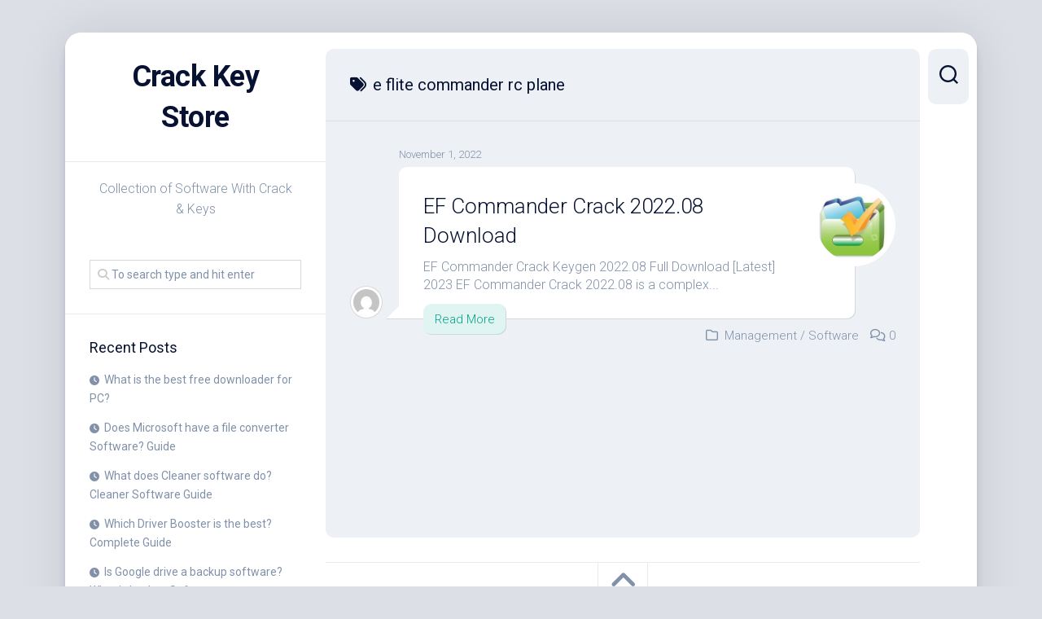

--- FILE ---
content_type: text/html; charset=UTF-8
request_url: https://crackkeystore.com/tag/e-flite-commander-rc-plane/
body_size: 10339
content:
<!DOCTYPE html> 
<html class="no-js" lang="en-US">

<head>
	<meta charset="UTF-8">
	<meta name="viewport" content="width=device-width, initial-scale=1.0">
	<link rel="profile" href="https://gmpg.org/xfn/11">
		
	<meta name='robots' content='index, follow, max-image-preview:large, max-snippet:-1, max-video-preview:-1' />
<script>document.documentElement.className = document.documentElement.className.replace("no-js","js");</script>

	<!-- This site is optimized with the Yoast SEO plugin v26.8 - https://yoast.com/product/yoast-seo-wordpress/ -->
	<title>e flite commander rc plane Archives - Crack Key Store</title>
	<link rel="canonical" href="https://crackkeystore.com/tag/e-flite-commander-rc-plane/" />
	<meta property="og:locale" content="en_US" />
	<meta property="og:type" content="article" />
	<meta property="og:title" content="e flite commander rc plane Archives - Crack Key Store" />
	<meta property="og:url" content="https://crackkeystore.com/tag/e-flite-commander-rc-plane/" />
	<meta property="og:site_name" content="Crack Key Store" />
	<meta name="twitter:card" content="summary_large_image" />
	<script type="application/ld+json" class="yoast-schema-graph">{"@context":"https://schema.org","@graph":[{"@type":"CollectionPage","@id":"https://crackkeystore.com/tag/e-flite-commander-rc-plane/","url":"https://crackkeystore.com/tag/e-flite-commander-rc-plane/","name":"e flite commander rc plane Archives - Crack Key Store","isPartOf":{"@id":"https://crackkeystore.com/#website"},"primaryImageOfPage":{"@id":"https://crackkeystore.com/tag/e-flite-commander-rc-plane/#primaryimage"},"image":{"@id":"https://crackkeystore.com/tag/e-flite-commander-rc-plane/#primaryimage"},"thumbnailUrl":"https://i0.wp.com/crackkeystore.com/wp-content/uploads/2022/11/EF-Commander-Crack-s-s-3752087.jpg?fit=220%2C220&ssl=1","breadcrumb":{"@id":"https://crackkeystore.com/tag/e-flite-commander-rc-plane/#breadcrumb"},"inLanguage":"en-US"},{"@type":"ImageObject","inLanguage":"en-US","@id":"https://crackkeystore.com/tag/e-flite-commander-rc-plane/#primaryimage","url":"https://i0.wp.com/crackkeystore.com/wp-content/uploads/2022/11/EF-Commander-Crack-s-s-3752087.jpg?fit=220%2C220&ssl=1","contentUrl":"https://i0.wp.com/crackkeystore.com/wp-content/uploads/2022/11/EF-Commander-Crack-s-s-3752087.jpg?fit=220%2C220&ssl=1","width":220,"height":220,"caption":"ef-commander-crack-s-s"},{"@type":"BreadcrumbList","@id":"https://crackkeystore.com/tag/e-flite-commander-rc-plane/#breadcrumb","itemListElement":[{"@type":"ListItem","position":1,"name":"Home","item":"https://crackkeystore.com/"},{"@type":"ListItem","position":2,"name":"e flite commander rc plane"}]},{"@type":"WebSite","@id":"https://crackkeystore.com/#website","url":"https://crackkeystore.com/","name":"Crack Key Store","description":"Collection of Software With Crack &amp; Keys","potentialAction":[{"@type":"SearchAction","target":{"@type":"EntryPoint","urlTemplate":"https://crackkeystore.com/?s={search_term_string}"},"query-input":{"@type":"PropertyValueSpecification","valueRequired":true,"valueName":"search_term_string"}}],"inLanguage":"en-US"}]}</script>
	<!-- / Yoast SEO plugin. -->


<link rel="amphtml" href="https://crackkeystore.com/tag/e-flite-commander-rc-plane/amp/" /><meta name="generator" content="AMP for WP 1.1.11"/><link rel='dns-prefetch' href='//stats.wp.com' />
<link rel='dns-prefetch' href='//fonts.googleapis.com' />
<link rel='preconnect' href='//i0.wp.com' />
<link rel='preconnect' href='//c0.wp.com' />
<link rel="alternate" type="application/rss+xml" title="Crack Key Store &raquo; Feed" href="https://crackkeystore.com/feed/" />
<link rel="alternate" type="application/rss+xml" title="Crack Key Store &raquo; Comments Feed" href="https://crackkeystore.com/comments/feed/" />
<link rel="alternate" type="application/rss+xml" title="Crack Key Store &raquo; e flite commander rc plane Tag Feed" href="https://crackkeystore.com/tag/e-flite-commander-rc-plane/feed/" />
<!-- crackkeystore.com is managing ads with Advanced Ads 2.0.10 – https://wpadvancedads.com/ --><script id="crack-ready">
			window.advanced_ads_ready=function(e,a){a=a||"complete";var d=function(e){return"interactive"===a?"loading"!==e:"complete"===e};d(document.readyState)?e():document.addEventListener("readystatechange",(function(a){d(a.target.readyState)&&e()}),{once:"interactive"===a})},window.advanced_ads_ready_queue=window.advanced_ads_ready_queue||[];		</script>
		<style id='wp-img-auto-sizes-contain-inline-css' type='text/css'>
img:is([sizes=auto i],[sizes^="auto," i]){contain-intrinsic-size:3000px 1500px}
/*# sourceURL=wp-img-auto-sizes-contain-inline-css */
</style>

<style id='wp-emoji-styles-inline-css' type='text/css'>

	img.wp-smiley, img.emoji {
		display: inline !important;
		border: none !important;
		box-shadow: none !important;
		height: 1em !important;
		width: 1em !important;
		margin: 0 0.07em !important;
		vertical-align: -0.1em !important;
		background: none !important;
		padding: 0 !important;
	}
/*# sourceURL=wp-emoji-styles-inline-css */
</style>
<link rel='stylesheet' id='wp-block-library-css' href='https://c0.wp.com/c/6.9/wp-includes/css/dist/block-library/style.min.css' type='text/css' media='all' />
<style id='global-styles-inline-css' type='text/css'>
:root{--wp--preset--aspect-ratio--square: 1;--wp--preset--aspect-ratio--4-3: 4/3;--wp--preset--aspect-ratio--3-4: 3/4;--wp--preset--aspect-ratio--3-2: 3/2;--wp--preset--aspect-ratio--2-3: 2/3;--wp--preset--aspect-ratio--16-9: 16/9;--wp--preset--aspect-ratio--9-16: 9/16;--wp--preset--color--black: #000000;--wp--preset--color--cyan-bluish-gray: #abb8c3;--wp--preset--color--white: #ffffff;--wp--preset--color--pale-pink: #f78da7;--wp--preset--color--vivid-red: #cf2e2e;--wp--preset--color--luminous-vivid-orange: #ff6900;--wp--preset--color--luminous-vivid-amber: #fcb900;--wp--preset--color--light-green-cyan: #7bdcb5;--wp--preset--color--vivid-green-cyan: #00d084;--wp--preset--color--pale-cyan-blue: #8ed1fc;--wp--preset--color--vivid-cyan-blue: #0693e3;--wp--preset--color--vivid-purple: #9b51e0;--wp--preset--gradient--vivid-cyan-blue-to-vivid-purple: linear-gradient(135deg,rgb(6,147,227) 0%,rgb(155,81,224) 100%);--wp--preset--gradient--light-green-cyan-to-vivid-green-cyan: linear-gradient(135deg,rgb(122,220,180) 0%,rgb(0,208,130) 100%);--wp--preset--gradient--luminous-vivid-amber-to-luminous-vivid-orange: linear-gradient(135deg,rgb(252,185,0) 0%,rgb(255,105,0) 100%);--wp--preset--gradient--luminous-vivid-orange-to-vivid-red: linear-gradient(135deg,rgb(255,105,0) 0%,rgb(207,46,46) 100%);--wp--preset--gradient--very-light-gray-to-cyan-bluish-gray: linear-gradient(135deg,rgb(238,238,238) 0%,rgb(169,184,195) 100%);--wp--preset--gradient--cool-to-warm-spectrum: linear-gradient(135deg,rgb(74,234,220) 0%,rgb(151,120,209) 20%,rgb(207,42,186) 40%,rgb(238,44,130) 60%,rgb(251,105,98) 80%,rgb(254,248,76) 100%);--wp--preset--gradient--blush-light-purple: linear-gradient(135deg,rgb(255,206,236) 0%,rgb(152,150,240) 100%);--wp--preset--gradient--blush-bordeaux: linear-gradient(135deg,rgb(254,205,165) 0%,rgb(254,45,45) 50%,rgb(107,0,62) 100%);--wp--preset--gradient--luminous-dusk: linear-gradient(135deg,rgb(255,203,112) 0%,rgb(199,81,192) 50%,rgb(65,88,208) 100%);--wp--preset--gradient--pale-ocean: linear-gradient(135deg,rgb(255,245,203) 0%,rgb(182,227,212) 50%,rgb(51,167,181) 100%);--wp--preset--gradient--electric-grass: linear-gradient(135deg,rgb(202,248,128) 0%,rgb(113,206,126) 100%);--wp--preset--gradient--midnight: linear-gradient(135deg,rgb(2,3,129) 0%,rgb(40,116,252) 100%);--wp--preset--font-size--small: 13px;--wp--preset--font-size--medium: 20px;--wp--preset--font-size--large: 36px;--wp--preset--font-size--x-large: 42px;--wp--preset--spacing--20: 0.44rem;--wp--preset--spacing--30: 0.67rem;--wp--preset--spacing--40: 1rem;--wp--preset--spacing--50: 1.5rem;--wp--preset--spacing--60: 2.25rem;--wp--preset--spacing--70: 3.38rem;--wp--preset--spacing--80: 5.06rem;--wp--preset--shadow--natural: 6px 6px 9px rgba(0, 0, 0, 0.2);--wp--preset--shadow--deep: 12px 12px 50px rgba(0, 0, 0, 0.4);--wp--preset--shadow--sharp: 6px 6px 0px rgba(0, 0, 0, 0.2);--wp--preset--shadow--outlined: 6px 6px 0px -3px rgb(255, 255, 255), 6px 6px rgb(0, 0, 0);--wp--preset--shadow--crisp: 6px 6px 0px rgb(0, 0, 0);}:where(.is-layout-flex){gap: 0.5em;}:where(.is-layout-grid){gap: 0.5em;}body .is-layout-flex{display: flex;}.is-layout-flex{flex-wrap: wrap;align-items: center;}.is-layout-flex > :is(*, div){margin: 0;}body .is-layout-grid{display: grid;}.is-layout-grid > :is(*, div){margin: 0;}:where(.wp-block-columns.is-layout-flex){gap: 2em;}:where(.wp-block-columns.is-layout-grid){gap: 2em;}:where(.wp-block-post-template.is-layout-flex){gap: 1.25em;}:where(.wp-block-post-template.is-layout-grid){gap: 1.25em;}.has-black-color{color: var(--wp--preset--color--black) !important;}.has-cyan-bluish-gray-color{color: var(--wp--preset--color--cyan-bluish-gray) !important;}.has-white-color{color: var(--wp--preset--color--white) !important;}.has-pale-pink-color{color: var(--wp--preset--color--pale-pink) !important;}.has-vivid-red-color{color: var(--wp--preset--color--vivid-red) !important;}.has-luminous-vivid-orange-color{color: var(--wp--preset--color--luminous-vivid-orange) !important;}.has-luminous-vivid-amber-color{color: var(--wp--preset--color--luminous-vivid-amber) !important;}.has-light-green-cyan-color{color: var(--wp--preset--color--light-green-cyan) !important;}.has-vivid-green-cyan-color{color: var(--wp--preset--color--vivid-green-cyan) !important;}.has-pale-cyan-blue-color{color: var(--wp--preset--color--pale-cyan-blue) !important;}.has-vivid-cyan-blue-color{color: var(--wp--preset--color--vivid-cyan-blue) !important;}.has-vivid-purple-color{color: var(--wp--preset--color--vivid-purple) !important;}.has-black-background-color{background-color: var(--wp--preset--color--black) !important;}.has-cyan-bluish-gray-background-color{background-color: var(--wp--preset--color--cyan-bluish-gray) !important;}.has-white-background-color{background-color: var(--wp--preset--color--white) !important;}.has-pale-pink-background-color{background-color: var(--wp--preset--color--pale-pink) !important;}.has-vivid-red-background-color{background-color: var(--wp--preset--color--vivid-red) !important;}.has-luminous-vivid-orange-background-color{background-color: var(--wp--preset--color--luminous-vivid-orange) !important;}.has-luminous-vivid-amber-background-color{background-color: var(--wp--preset--color--luminous-vivid-amber) !important;}.has-light-green-cyan-background-color{background-color: var(--wp--preset--color--light-green-cyan) !important;}.has-vivid-green-cyan-background-color{background-color: var(--wp--preset--color--vivid-green-cyan) !important;}.has-pale-cyan-blue-background-color{background-color: var(--wp--preset--color--pale-cyan-blue) !important;}.has-vivid-cyan-blue-background-color{background-color: var(--wp--preset--color--vivid-cyan-blue) !important;}.has-vivid-purple-background-color{background-color: var(--wp--preset--color--vivid-purple) !important;}.has-black-border-color{border-color: var(--wp--preset--color--black) !important;}.has-cyan-bluish-gray-border-color{border-color: var(--wp--preset--color--cyan-bluish-gray) !important;}.has-white-border-color{border-color: var(--wp--preset--color--white) !important;}.has-pale-pink-border-color{border-color: var(--wp--preset--color--pale-pink) !important;}.has-vivid-red-border-color{border-color: var(--wp--preset--color--vivid-red) !important;}.has-luminous-vivid-orange-border-color{border-color: var(--wp--preset--color--luminous-vivid-orange) !important;}.has-luminous-vivid-amber-border-color{border-color: var(--wp--preset--color--luminous-vivid-amber) !important;}.has-light-green-cyan-border-color{border-color: var(--wp--preset--color--light-green-cyan) !important;}.has-vivid-green-cyan-border-color{border-color: var(--wp--preset--color--vivid-green-cyan) !important;}.has-pale-cyan-blue-border-color{border-color: var(--wp--preset--color--pale-cyan-blue) !important;}.has-vivid-cyan-blue-border-color{border-color: var(--wp--preset--color--vivid-cyan-blue) !important;}.has-vivid-purple-border-color{border-color: var(--wp--preset--color--vivid-purple) !important;}.has-vivid-cyan-blue-to-vivid-purple-gradient-background{background: var(--wp--preset--gradient--vivid-cyan-blue-to-vivid-purple) !important;}.has-light-green-cyan-to-vivid-green-cyan-gradient-background{background: var(--wp--preset--gradient--light-green-cyan-to-vivid-green-cyan) !important;}.has-luminous-vivid-amber-to-luminous-vivid-orange-gradient-background{background: var(--wp--preset--gradient--luminous-vivid-amber-to-luminous-vivid-orange) !important;}.has-luminous-vivid-orange-to-vivid-red-gradient-background{background: var(--wp--preset--gradient--luminous-vivid-orange-to-vivid-red) !important;}.has-very-light-gray-to-cyan-bluish-gray-gradient-background{background: var(--wp--preset--gradient--very-light-gray-to-cyan-bluish-gray) !important;}.has-cool-to-warm-spectrum-gradient-background{background: var(--wp--preset--gradient--cool-to-warm-spectrum) !important;}.has-blush-light-purple-gradient-background{background: var(--wp--preset--gradient--blush-light-purple) !important;}.has-blush-bordeaux-gradient-background{background: var(--wp--preset--gradient--blush-bordeaux) !important;}.has-luminous-dusk-gradient-background{background: var(--wp--preset--gradient--luminous-dusk) !important;}.has-pale-ocean-gradient-background{background: var(--wp--preset--gradient--pale-ocean) !important;}.has-electric-grass-gradient-background{background: var(--wp--preset--gradient--electric-grass) !important;}.has-midnight-gradient-background{background: var(--wp--preset--gradient--midnight) !important;}.has-small-font-size{font-size: var(--wp--preset--font-size--small) !important;}.has-medium-font-size{font-size: var(--wp--preset--font-size--medium) !important;}.has-large-font-size{font-size: var(--wp--preset--font-size--large) !important;}.has-x-large-font-size{font-size: var(--wp--preset--font-size--x-large) !important;}
/*# sourceURL=global-styles-inline-css */
</style>

<style id='classic-theme-styles-inline-css' type='text/css'>
/*! This file is auto-generated */
.wp-block-button__link{color:#fff;background-color:#32373c;border-radius:9999px;box-shadow:none;text-decoration:none;padding:calc(.667em + 2px) calc(1.333em + 2px);font-size:1.125em}.wp-block-file__button{background:#32373c;color:#fff;text-decoration:none}
/*# sourceURL=/wp-includes/css/classic-themes.min.css */
</style>
<link rel='stylesheet' id='ez-toc-css' href='https://crackkeystore.com/wp-content/plugins/easy-table-of-contents/assets/css/screen.min.css?ver=2.0.80' type='text/css' media='all' />
<style id='ez-toc-inline-css' type='text/css'>
div#ez-toc-container .ez-toc-title {font-size: 120%;}div#ez-toc-container .ez-toc-title {font-weight: 500;}div#ez-toc-container ul li , div#ez-toc-container ul li a {font-size: 95%;}div#ez-toc-container ul li , div#ez-toc-container ul li a {font-weight: 500;}div#ez-toc-container nav ul ul li {font-size: 90%;}.ez-toc-box-title {font-weight: bold; margin-bottom: 10px; text-align: center; text-transform: uppercase; letter-spacing: 1px; color: #666; padding-bottom: 5px;position:absolute;top:-4%;left:5%;background-color: inherit;transition: top 0.3s ease;}.ez-toc-box-title.toc-closed {top:-25%;}
.ez-toc-container-direction {direction: ltr;}.ez-toc-counter ul{counter-reset: item ;}.ez-toc-counter nav ul li a::before {content: counters(item, '.', decimal) '. ';display: inline-block;counter-increment: item;flex-grow: 0;flex-shrink: 0;margin-right: .2em; float: left; }.ez-toc-widget-direction {direction: ltr;}.ez-toc-widget-container ul{counter-reset: item ;}.ez-toc-widget-container nav ul li a::before {content: counters(item, '.', decimal) '. ';display: inline-block;counter-increment: item;flex-grow: 0;flex-shrink: 0;margin-right: .2em; float: left; }
/*# sourceURL=ez-toc-inline-css */
</style>
<link rel='stylesheet' id='dashscroll-style-css' href='https://crackkeystore.com/wp-content/themes/dashscroll/style.css?ver=6.9' type='text/css' media='all' />
<style id='dashscroll-style-inline-css' type='text/css'>
body { font-family: "Roboto", Arial, sans-serif; }

/*# sourceURL=dashscroll-style-inline-css */
</style>
<link rel='stylesheet' id='dashscroll-responsive-css' href='https://crackkeystore.com/wp-content/themes/dashscroll/responsive.css?ver=6.9' type='text/css' media='all' />
<link rel='stylesheet' id='dashscroll-font-awesome-css' href='https://crackkeystore.com/wp-content/themes/dashscroll/fonts/all.min.css?ver=6.9' type='text/css' media='all' />
<link rel='stylesheet' id='roboto-css' href='//fonts.googleapis.com/css?family=Roboto%3A400%2C300italic%2C300%2C400italic%2C700&#038;subset=latin%2Clatin-ext&#038;ver=6.9' type='text/css' media='all' />
<script type="text/javascript" src="https://c0.wp.com/c/6.9/wp-includes/js/jquery/jquery.min.js" id="jquery-core-js"></script>
<script type="text/javascript" src="https://c0.wp.com/c/6.9/wp-includes/js/jquery/jquery-migrate.min.js" id="jquery-migrate-js"></script>
<script type="text/javascript" src="https://crackkeystore.com/wp-content/themes/dashscroll/js/slick.min.js?ver=6.9" id="dashscroll-slick-js"></script>
<link rel="https://api.w.org/" href="https://crackkeystore.com/wp-json/" /><link rel="alternate" title="JSON" type="application/json" href="https://crackkeystore.com/wp-json/wp/v2/tags/2626" /><link rel="EditURI" type="application/rsd+xml" title="RSD" href="https://crackkeystore.com/xmlrpc.php?rsd" />
<meta name="generator" content="WordPress 6.9" />
	<style>img#wpstats{display:none}</style>
		<style type="text/css">.recentcomments a{display:inline !important;padding:0 !important;margin:0 !important;}</style><link rel="icon" href="https://i0.wp.com/crackkeystore.com/wp-content/uploads/2020/09/sharex-icon-9m5pwgp0cqqm0s8o-c-6823996.png?fit=32%2C32&#038;ssl=1" sizes="32x32" />
<link rel="icon" href="https://i0.wp.com/crackkeystore.com/wp-content/uploads/2020/09/sharex-icon-9m5pwgp0cqqm0s8o-c-6823996.png?fit=192%2C192&#038;ssl=1" sizes="192x192" />
<link rel="apple-touch-icon" href="https://i0.wp.com/crackkeystore.com/wp-content/uploads/2020/09/sharex-icon-9m5pwgp0cqqm0s8o-c-6823996.png?fit=180%2C180&#038;ssl=1" />
<meta name="msapplication-TileImage" content="https://i0.wp.com/crackkeystore.com/wp-content/uploads/2020/09/sharex-icon-9m5pwgp0cqqm0s8o-c-6823996.png?fit=256%2C256&#038;ssl=1" />
<style id="kirki-inline-styles"></style></head>

<body class="archive tag tag-e-flite-commander-rc-plane tag-2626 wp-theme-dashscroll col-2cr full-width logged-out aa-prefix-crack-">


<a class="skip-link screen-reader-text" href="#page">Skip to content</a>

<div id="wrapper">
	
		
	<div id="wrapper-inner">
	
		<header id="header">
			
			<p class="site-title"><a href="https://crackkeystore.com/" rel="home">Crack Key Store</a></p>
							<p class="site-description">Collection of Software With Crack &amp; Keys</p>
			
			<div id="move-sidebar-header"></div>
			
	<div class="sidebar s1">
		
		<div class="sidebar-content">

						
			
			<div id="search-2" class="widget widget_search"><form method="get" class="searchform themeform" action="https://crackkeystore.com/">
	<div>
		<input type="text" class="search" name="s" onblur="if(this.value=='')this.value='To search type and hit enter';" onfocus="if(this.value=='To search type and hit enter')this.value='';" value="To search type and hit enter" />
	</div>
</form></div>
		<div id="recent-posts-2" class="widget widget_recent_entries">
		<h3 class="group"><span>Recent Posts</span></h3>
		<ul>
											<li>
					<a href="https://crackkeystore.com/what-is-the-best-free-downloader-for-pc/">What is the best free downloader for PC?</a>
									</li>
											<li>
					<a href="https://crackkeystore.com/does-microsoft-have-a-file-converter-software-guide/">Does Microsoft have a file converter Software? Guide</a>
									</li>
											<li>
					<a href="https://crackkeystore.com/what-does-cleaner-software-do-cleaner-software-guide/">What does Cleaner software do? Cleaner Software Guide</a>
									</li>
											<li>
					<a href="https://crackkeystore.com/which-driver-booster-is-the-best-complete-guide/">Which Driver Booster is the best? Complete Guide</a>
									</li>
											<li>
					<a href="https://crackkeystore.com/is-google-drive-a-backup-software-what-is-backup-software/">Is Google drive a backup software? What is backup Software</a>
									</li>
					</ul>

		</div><div id="categories-2" class="widget widget_categories"><h3 class="group"><span>Categories</span></h3>
			<ul>
					<li class="cat-item cat-item-8"><a href="https://crackkeystore.com/category/adobe/">Adobe</a>
</li>
	<li class="cat-item cat-item-278"><a href="https://crackkeystore.com/category/android/">Android</a>
</li>
	<li class="cat-item cat-item-649"><a href="https://crackkeystore.com/category/anti-spyware/">Anti Spyware</a>
</li>
	<li class="cat-item cat-item-29"><a href="https://crackkeystore.com/category/anti-virus/">Anti Virus</a>
</li>
	<li class="cat-item cat-item-855"><a href="https://crackkeystore.com/category/anti-malware/">Anti-Malware</a>
</li>
	<li class="cat-item cat-item-5908"><a href="https://crackkeystore.com/category/apk/">APK</a>
</li>
	<li class="cat-item cat-item-81"><a href="https://crackkeystore.com/category/audio/">Audio</a>
</li>
	<li class="cat-item cat-item-301"><a href="https://crackkeystore.com/category/audio-video/">Audio &amp; Video</a>
</li>
	<li class="cat-item cat-item-24"><a href="https://crackkeystore.com/category/auslogics-driver-updater-registartion-key/">Auslogics Driver Updater Registartion Key</a>
</li>
	<li class="cat-item cat-item-1160"><a href="https://crackkeystore.com/category/automation/">Automation</a>
</li>
	<li class="cat-item cat-item-358"><a href="https://crackkeystore.com/category/backup/">Backup</a>
</li>
	<li class="cat-item cat-item-95"><a href="https://crackkeystore.com/category/blu-ray-disc/">Blu-ray Disc</a>
</li>
	<li class="cat-item cat-item-1298"><a href="https://crackkeystore.com/category/booster/">Booster</a>
</li>
	<li class="cat-item cat-item-337"><a href="https://crackkeystore.com/category/capture/">Capture</a>
</li>
	<li class="cat-item cat-item-345"><a href="https://crackkeystore.com/category/cleaner/">Cleaner</a>
</li>
	<li class="cat-item cat-item-1333"><a href="https://crackkeystore.com/category/control/">Control</a>
</li>
	<li class="cat-item cat-item-195"><a href="https://crackkeystore.com/category/converter/">Converter</a>
</li>
	<li class="cat-item cat-item-617"><a href="https://crackkeystore.com/category/copier/">Copier</a>
</li>
	<li class="cat-item cat-item-86"><a href="https://crackkeystore.com/category/creator/">Creator</a>
</li>
	<li class="cat-item cat-item-843"><a href="https://crackkeystore.com/category/data-analytics/">Data Analytics</a>
</li>
	<li class="cat-item cat-item-16"><a href="https://crackkeystore.com/category/data-recovery/">Data Recovery</a>
</li>
	<li class="cat-item cat-item-172"><a href="https://crackkeystore.com/category/design/">Design</a>
</li>
	<li class="cat-item cat-item-50"><a href="https://crackkeystore.com/category/downloader/">Downloader</a>
</li>
	<li class="cat-item cat-item-23"><a href="https://crackkeystore.com/category/driver/">Driver</a>
</li>
	<li class="cat-item cat-item-507"><a href="https://crackkeystore.com/category/dvd/">DVD</a>
</li>
	<li class="cat-item cat-item-91"><a href="https://crackkeystore.com/category/dvd-creator/">DVD Creator</a>
</li>
	<li class="cat-item cat-item-72"><a href="https://crackkeystore.com/category/editing/">Editing</a>
</li>
	<li class="cat-item cat-item-282"><a href="https://crackkeystore.com/category/games/">Games</a>
</li>
	<li class="cat-item cat-item-511"><a href="https://crackkeystore.com/category/graphics/">Graphics</a>
</li>
	<li class="cat-item cat-item-663"><a href="https://crackkeystore.com/category/image-converter/">Image Converter</a>
</li>
	<li class="cat-item cat-item-153"><a href="https://crackkeystore.com/category/image-editor/">Image Editor</a>
</li>
	<li class="cat-item cat-item-121"><a href="https://crackkeystore.com/category/management/">Management</a>
</li>
	<li class="cat-item cat-item-1252"><a href="https://crackkeystore.com/category/mapper/">Mapper</a>
</li>
	<li class="cat-item cat-item-780"><a href="https://crackkeystore.com/category/microsoft/">MicroSoft</a>
</li>
	<li class="cat-item cat-item-1466"><a href="https://crackkeystore.com/category/monitor/">Monitor</a>
</li>
	<li class="cat-item cat-item-9"><a href="https://crackkeystore.com/category/multimedia/">Multimedia</a>
</li>
	<li class="cat-item cat-item-992"><a href="https://crackkeystore.com/category/music-converter/">Music Converter</a>
</li>
	<li class="cat-item cat-item-106"><a href="https://crackkeystore.com/category/music-player/">Music Player</a>
</li>
	<li class="cat-item cat-item-341"><a href="https://crackkeystore.com/category/optimizer/">Optimizer</a>
</li>
	<li class="cat-item cat-item-2"><a href="https://crackkeystore.com/category/other-categories/">Other Categories</a>
</li>
	<li class="cat-item cat-item-251"><a href="https://crackkeystore.com/category/pc-cleaner/">PC Cleaner</a>
</li>
	<li class="cat-item cat-item-200"><a href="https://crackkeystore.com/category/pdf/">PDF</a>
</li>
	<li class="cat-item cat-item-573"><a href="https://crackkeystore.com/category/performance/">Performance</a>
</li>
	<li class="cat-item cat-item-113"><a href="https://crackkeystore.com/category/photo-editor/">Photo Editor</a>
</li>
	<li class="cat-item cat-item-1086"><a href="https://crackkeystore.com/category/php-maker/">PHP Maker</a>
</li>
	<li class="cat-item cat-item-1100"><a href="https://crackkeystore.com/category/programming/">Programming</a>
</li>
	<li class="cat-item cat-item-408"><a href="https://crackkeystore.com/category/protector/">Protector</a>
</li>
	<li class="cat-item cat-item-494"><a href="https://crackkeystore.com/category/record/">Record</a>
</li>
	<li class="cat-item cat-item-577"><a href="https://crackkeystore.com/category/recovery/">Recovery</a>
</li>
	<li class="cat-item cat-item-1013"><a href="https://crackkeystore.com/category/renamer/">Renamer</a>
</li>
	<li class="cat-item cat-item-261"><a href="https://crackkeystore.com/category/repair/">Repair</a>
</li>
	<li class="cat-item cat-item-676"><a href="https://crackkeystore.com/category/scanner/">Scanner</a>
</li>
	<li class="cat-item cat-item-181"><a href="https://crackkeystore.com/category/screen-recording/">Screen Recording</a>
</li>
	<li class="cat-item cat-item-12"><a href="https://crackkeystore.com/category/security/">Security</a>
</li>
	<li class="cat-item cat-item-30"><a href="https://crackkeystore.com/category/software/">Software</a>
</li>
	<li class="cat-item cat-item-38"><a href="https://crackkeystore.com/category/tools/">Tools</a>
</li>
	<li class="cat-item cat-item-99"><a href="https://crackkeystore.com/category/transfer-files/">Transfer Files</a>
</li>
	<li class="cat-item cat-item-1"><a href="https://crackkeystore.com/category/uncategorized/">Uncategorized</a>
</li>
	<li class="cat-item cat-item-171"><a href="https://crackkeystore.com/category/uninstaller/">Uninstaller</a>
</li>
	<li class="cat-item cat-item-3"><a href="https://crackkeystore.com/category/utility/">Utility</a>
</li>
	<li class="cat-item cat-item-205"><a href="https://crackkeystore.com/category/video/">Video</a>
</li>
	<li class="cat-item cat-item-60"><a href="https://crackkeystore.com/category/video-converter/">Video Converter</a>
</li>
	<li class="cat-item cat-item-45"><a href="https://crackkeystore.com/category/video-editor/">Video Editor</a>
</li>
	<li class="cat-item cat-item-821"><a href="https://crackkeystore.com/category/video-player/">Video Player</a>
</li>
	<li class="cat-item cat-item-825"><a href="https://crackkeystore.com/category/vpn/">VPN</a>
</li>
	<li class="cat-item cat-item-916"><a href="https://crackkeystore.com/category/web-designer/">Web Designer</a>
</li>
	<li class="cat-item cat-item-238"><a href="https://crackkeystore.com/category/website/">Website</a>
</li>
	<li class="cat-item cat-item-39"><a href="https://crackkeystore.com/category/windows/">Windows</a>
</li>
			</ul>

			</div><div id="recent-comments-2" class="widget widget_recent_comments"><h3 class="group"><span>Recent Comments</span></h3><ul id="recentcomments"></ul></div>
		</div><!--/.sidebar-content-->
		
	</div><!--/.sidebar-->
	
			
		</header><!--/#header-->
		
		<div class="sidebar s2">
							<div class="search-trap-focus">
					<button class="toggle-search" data-target=".search-trap-focus">
						<svg class="svg-icon" id="svg-search" aria-hidden="true" role="img" focusable="false" xmlns="http://www.w3.org/2000/svg" width="23" height="23" viewBox="0 0 23 23"><path d="M38.710696,48.0601792 L43,52.3494831 L41.3494831,54 L37.0601792,49.710696 C35.2632422,51.1481185 32.9839107,52.0076499 30.5038249,52.0076499 C24.7027226,52.0076499 20,47.3049272 20,41.5038249 C20,35.7027226 24.7027226,31 30.5038249,31 C36.3049272,31 41.0076499,35.7027226 41.0076499,41.5038249 C41.0076499,43.9839107 40.1481185,46.2632422 38.710696,48.0601792 Z M36.3875844,47.1716785 C37.8030221,45.7026647 38.6734666,43.7048964 38.6734666,41.5038249 C38.6734666,36.9918565 35.0157934,33.3341833 30.5038249,33.3341833 C25.9918565,33.3341833 22.3341833,36.9918565 22.3341833,41.5038249 C22.3341833,46.0157934 25.9918565,49.6734666 30.5038249,49.6734666 C32.7048964,49.6734666 34.7026647,48.8030221 36.1716785,47.3875844 C36.2023931,47.347638 36.2360451,47.3092237 36.2726343,47.2726343 C36.3092237,47.2360451 36.347638,47.2023931 36.3875844,47.1716785 Z" transform="translate(-20 -31)"></path></svg>
						<svg class="svg-icon" id="svg-close" aria-hidden="true" role="img" focusable="false" xmlns="http://www.w3.org/2000/svg" width="23" height="23" viewBox="0 0 16 16"><polygon fill="" fill-rule="evenodd" points="6.852 7.649 .399 1.195 1.445 .149 7.899 6.602 14.352 .149 15.399 1.195 8.945 7.649 15.399 14.102 14.352 15.149 7.899 8.695 1.445 15.149 .399 14.102"></polygon></svg>
					</button>
					<div class="search-expand">
						<div class="search-expand-inner">
							<form method="get" class="searchform themeform" action="https://crackkeystore.com/">
	<div>
		<input type="text" class="search" name="s" onblur="if(this.value=='')this.value='To search type and hit enter';" onfocus="if(this.value=='To search type and hit enter')this.value='';" value="To search type and hit enter" />
	</div>
</form>						</div>
					</div>
				</div>
															</div>

		<div class="main" id="page">
		
						
						
			<div class="main-inner group">
<div class="content">
	
	<div class="page-title group">
	<div class="page-title-inner group">
	
					<h1><i class="fas fa-tags"></i>e flite commander rc plane</h1>
			
		
								
	</div><!--/.page-title-inner-->
</div><!--/.page-title-->
	<div class="content-inner group">
						
							
<article id="post-76536" class="article-type-list post-76536 post type-post status-publish format-standard has-post-thumbnail hentry category-management category-software tag-e-flite-commander tag-e-flite-commander-manual tag-e-flite-commander-parts tag-e-flite-commander-rc-plane tag-e-flite-commander-review tag-ef-commander tag-ef-commander-20-07-portable tag-ef-commander-2020 tag-ef-commander-2021 tag-ef-commander-2022 tag-ef-commander-crack tag-ef-commander-free tag-ef-commander-free-download tag-ef-commander-key tag-ef-commander-keygen tag-ef-commander-portable tag-ef-commander-vs-total-commander tag-ef-w1-wireless-commander tag-efi-power-commander tag-eflite-commander-for-sale tag-eflite-umx-aero-commander tag-efx-stormtrooper-commander-helmet">	

	<div class="type-list-left">
		<div class="type-list-avatar">
			<a href="https://crackkeystore.com/author/trista-t-townsend/">
				<img alt='' src='https://secure.gravatar.com/avatar/a325ee7a719e246219bfa2375ebbffa6de248aff5a4f6177cd7f9aaf5d05b412?s=48&#038;d=mm&#038;r=g' srcset='https://secure.gravatar.com/avatar/a325ee7a719e246219bfa2375ebbffa6de248aff5a4f6177cd7f9aaf5d05b412?s=96&#038;d=mm&#038;r=g 2x' class='avatar avatar-48 photo' height='48' width='48' decoding='async'/>			</a>
		</div>
	</div>
	<div class="type-list-right">
		<div class="type-list-date">November 1, 2022</div>
		<div class="type-list-right-inner has-thumbnail">
			
							<div class="type-list-thumbnail">
					<a href="https://crackkeystore.com/ef-commander-crack/">
						<img width="200" height="200" src="https://i0.wp.com/crackkeystore.com/wp-content/uploads/2022/11/EF-Commander-Crack-s-s-3752087.jpg?resize=200%2C200&amp;ssl=1" class="attachment-dashscroll-small size-dashscroll-small wp-post-image" alt="ef-commander-crack-s-s" decoding="async" srcset="https://i0.wp.com/crackkeystore.com/wp-content/uploads/2022/11/EF-Commander-Crack-s-s-3752087.jpg?w=220&amp;ssl=1 220w, https://i0.wp.com/crackkeystore.com/wp-content/uploads/2022/11/EF-Commander-Crack-s-s-3752087.jpg?resize=150%2C150&amp;ssl=1 150w, https://i0.wp.com/crackkeystore.com/wp-content/uploads/2022/11/EF-Commander-Crack-s-s-3752087.jpg?resize=200%2C200&amp;ssl=1 200w" sizes="(max-width: 200px) 100vw, 200px" />																							</a>
				</div>
						
			<h2 class="type-list-title">
				<a href="https://crackkeystore.com/ef-commander-crack/" rel="bookmark">EF Commander Crack 2022.08 Download</a>
			</h2>
			
							<div class="type-list-excerpt">
					<p>EF Commander Crack Keygen 2022.08 Full Download [Latest] 2023 EF Commander Crack 2022.08 is a complex&#46;&#46;&#46;</p>
				</div>
				<a class="type-list-more" href="https://crackkeystore.com/ef-commander-crack/">Read More</a>
						
		</div>
		<ul class="type-list-meta">
			<li><i class="far fa-folder"></i> <a href="https://crackkeystore.com/category/management/" rel="category tag">Management</a> / <a href="https://crackkeystore.com/category/software/" rel="category tag">Software</a></li>
							<li>
					<i class="far fa-comments"></i> <a class="post-comments" href="https://crackkeystore.com/ef-commander-crack/#respond"><span>0</span></a>
				</li>
					</ul>
	</div>

</article><!--/.post-->							
			<nav class="pagination group">
			<ul class="group">
			<li class="prev left"></li>
			<li class="next right"></li>
		</ul>
	</nav><!--/.pagination-->
			
			</div>
</div><!--/.content-->

<div id="move-sidebar-content"></div>

			</div><!--/.main-inner-->
				
			<footer id="footer">
			
									
								
				<div id="footer-bottom">
					
					<a id="back-to-top" href="#"><i class="fas fa-angle-up"></i></a>
						
					<div class="pad group">
						
						<div class="grid one-full">
							
														
							<div id="copyright">
																	<p>Crack Key Store &copy; 2026. All Rights Reserved.</p>
															</div><!--/#copyright-->
							
														<div id="credit">
								<p>Powered by <a href="http://wordpress.org" rel="nofollow">WordPress</a>. Theme by <a href="http://alx.media" rel="nofollow">Alx</a>.</p>
							</div><!--/#credit-->
														
						</div>
						
						<div class="grid one-full">	
																												</div>
						
					</div><!--/.pad-->

				</div><!--/#footer-bottom-->

			</footer><!--/#footer-->
		
		</div><!--/.main-->	
	
	</div><!--/#wrapper-inner-->
</div><!--/#wrapper-->

<script type="speculationrules">
{"prefetch":[{"source":"document","where":{"and":[{"href_matches":"/*"},{"not":{"href_matches":["/wp-*.php","/wp-admin/*","/wp-content/uploads/*","/wp-content/*","/wp-content/plugins/*","/wp-content/themes/dashscroll/*","/*\\?(.+)"]}},{"not":{"selector_matches":"a[rel~=\"nofollow\"]"}},{"not":{"selector_matches":".no-prefetch, .no-prefetch a"}}]},"eagerness":"conservative"}]}
</script>
	<script>
	/(trident|msie)/i.test(navigator.userAgent)&&document.getElementById&&window.addEventListener&&window.addEventListener("hashchange",function(){var t,e=location.hash.substring(1);/^[A-z0-9_-]+$/.test(e)&&(t=document.getElementById(e))&&(/^(?:a|select|input|button|textarea)$/i.test(t.tagName)||(t.tabIndex=-1),t.focus())},!1);
	</script>
	<script type="text/javascript" src="https://crackkeystore.com/wp-content/themes/dashscroll/js/jquery.fitvids.js?ver=6.9" id="dashscroll-fitvids-js"></script>
<script type="text/javascript" src="https://crackkeystore.com/wp-content/themes/dashscroll/js/scripts.js?ver=6.9" id="dashscroll-scripts-js"></script>
<script type="text/javascript" src="https://crackkeystore.com/wp-content/plugins/advanced-ads/admin/assets/js/advertisement.js?ver=2.0.10" id="advanced-ads-find-adblocker-js"></script>
<script type="text/javascript" src="https://crackkeystore.com/wp-content/themes/dashscroll/js/nav.js?ver=1691214443" id="dashscroll-nav-script-js"></script>
<script type="text/javascript" id="jetpack-stats-js-before">
/* <![CDATA[ */
_stq = window._stq || [];
_stq.push([ "view", {"v":"ext","blog":"192084750","post":"0","tz":"0","srv":"crackkeystore.com","arch_tag":"e-flite-commander-rc-plane","arch_results":"1","j":"1:15.4"} ]);
_stq.push([ "clickTrackerInit", "192084750", "0" ]);
//# sourceURL=jetpack-stats-js-before
/* ]]> */
</script>
<script type="text/javascript" src="https://stats.wp.com/e-202604.js" id="jetpack-stats-js" defer="defer" data-wp-strategy="defer"></script>
<script id="wp-emoji-settings" type="application/json">
{"baseUrl":"https://s.w.org/images/core/emoji/17.0.2/72x72/","ext":".png","svgUrl":"https://s.w.org/images/core/emoji/17.0.2/svg/","svgExt":".svg","source":{"concatemoji":"https://crackkeystore.com/wp-includes/js/wp-emoji-release.min.js?ver=6.9"}}
</script>
<script type="module">
/* <![CDATA[ */
/*! This file is auto-generated */
const a=JSON.parse(document.getElementById("wp-emoji-settings").textContent),o=(window._wpemojiSettings=a,"wpEmojiSettingsSupports"),s=["flag","emoji"];function i(e){try{var t={supportTests:e,timestamp:(new Date).valueOf()};sessionStorage.setItem(o,JSON.stringify(t))}catch(e){}}function c(e,t,n){e.clearRect(0,0,e.canvas.width,e.canvas.height),e.fillText(t,0,0);t=new Uint32Array(e.getImageData(0,0,e.canvas.width,e.canvas.height).data);e.clearRect(0,0,e.canvas.width,e.canvas.height),e.fillText(n,0,0);const a=new Uint32Array(e.getImageData(0,0,e.canvas.width,e.canvas.height).data);return t.every((e,t)=>e===a[t])}function p(e,t){e.clearRect(0,0,e.canvas.width,e.canvas.height),e.fillText(t,0,0);var n=e.getImageData(16,16,1,1);for(let e=0;e<n.data.length;e++)if(0!==n.data[e])return!1;return!0}function u(e,t,n,a){switch(t){case"flag":return n(e,"\ud83c\udff3\ufe0f\u200d\u26a7\ufe0f","\ud83c\udff3\ufe0f\u200b\u26a7\ufe0f")?!1:!n(e,"\ud83c\udde8\ud83c\uddf6","\ud83c\udde8\u200b\ud83c\uddf6")&&!n(e,"\ud83c\udff4\udb40\udc67\udb40\udc62\udb40\udc65\udb40\udc6e\udb40\udc67\udb40\udc7f","\ud83c\udff4\u200b\udb40\udc67\u200b\udb40\udc62\u200b\udb40\udc65\u200b\udb40\udc6e\u200b\udb40\udc67\u200b\udb40\udc7f");case"emoji":return!a(e,"\ud83e\u1fac8")}return!1}function f(e,t,n,a){let r;const o=(r="undefined"!=typeof WorkerGlobalScope&&self instanceof WorkerGlobalScope?new OffscreenCanvas(300,150):document.createElement("canvas")).getContext("2d",{willReadFrequently:!0}),s=(o.textBaseline="top",o.font="600 32px Arial",{});return e.forEach(e=>{s[e]=t(o,e,n,a)}),s}function r(e){var t=document.createElement("script");t.src=e,t.defer=!0,document.head.appendChild(t)}a.supports={everything:!0,everythingExceptFlag:!0},new Promise(t=>{let n=function(){try{var e=JSON.parse(sessionStorage.getItem(o));if("object"==typeof e&&"number"==typeof e.timestamp&&(new Date).valueOf()<e.timestamp+604800&&"object"==typeof e.supportTests)return e.supportTests}catch(e){}return null}();if(!n){if("undefined"!=typeof Worker&&"undefined"!=typeof OffscreenCanvas&&"undefined"!=typeof URL&&URL.createObjectURL&&"undefined"!=typeof Blob)try{var e="postMessage("+f.toString()+"("+[JSON.stringify(s),u.toString(),c.toString(),p.toString()].join(",")+"));",a=new Blob([e],{type:"text/javascript"});const r=new Worker(URL.createObjectURL(a),{name:"wpTestEmojiSupports"});return void(r.onmessage=e=>{i(n=e.data),r.terminate(),t(n)})}catch(e){}i(n=f(s,u,c,p))}t(n)}).then(e=>{for(const n in e)a.supports[n]=e[n],a.supports.everything=a.supports.everything&&a.supports[n],"flag"!==n&&(a.supports.everythingExceptFlag=a.supports.everythingExceptFlag&&a.supports[n]);var t;a.supports.everythingExceptFlag=a.supports.everythingExceptFlag&&!a.supports.flag,a.supports.everything||((t=a.source||{}).concatemoji?r(t.concatemoji):t.wpemoji&&t.twemoji&&(r(t.twemoji),r(t.wpemoji)))});
//# sourceURL=https://crackkeystore.com/wp-includes/js/wp-emoji-loader.min.js
/* ]]> */
</script>
<script>!function(){window.advanced_ads_ready_queue=window.advanced_ads_ready_queue||[],advanced_ads_ready_queue.push=window.advanced_ads_ready;for(var d=0,a=advanced_ads_ready_queue.length;d<a;d++)advanced_ads_ready(advanced_ads_ready_queue[d])}();</script><script defer src="https://static.cloudflareinsights.com/beacon.min.js/vcd15cbe7772f49c399c6a5babf22c1241717689176015" integrity="sha512-ZpsOmlRQV6y907TI0dKBHq9Md29nnaEIPlkf84rnaERnq6zvWvPUqr2ft8M1aS28oN72PdrCzSjY4U6VaAw1EQ==" data-cf-beacon='{"version":"2024.11.0","token":"ae2efda354a448ac86ebae967045a3d8","r":1,"server_timing":{"name":{"cfCacheStatus":true,"cfEdge":true,"cfExtPri":true,"cfL4":true,"cfOrigin":true,"cfSpeedBrain":true},"location_startswith":null}}' crossorigin="anonymous"></script>
</body>
</html>

<!-- Page cached by LiteSpeed Cache 7.7 on 2026-01-23 17:11:41 -->